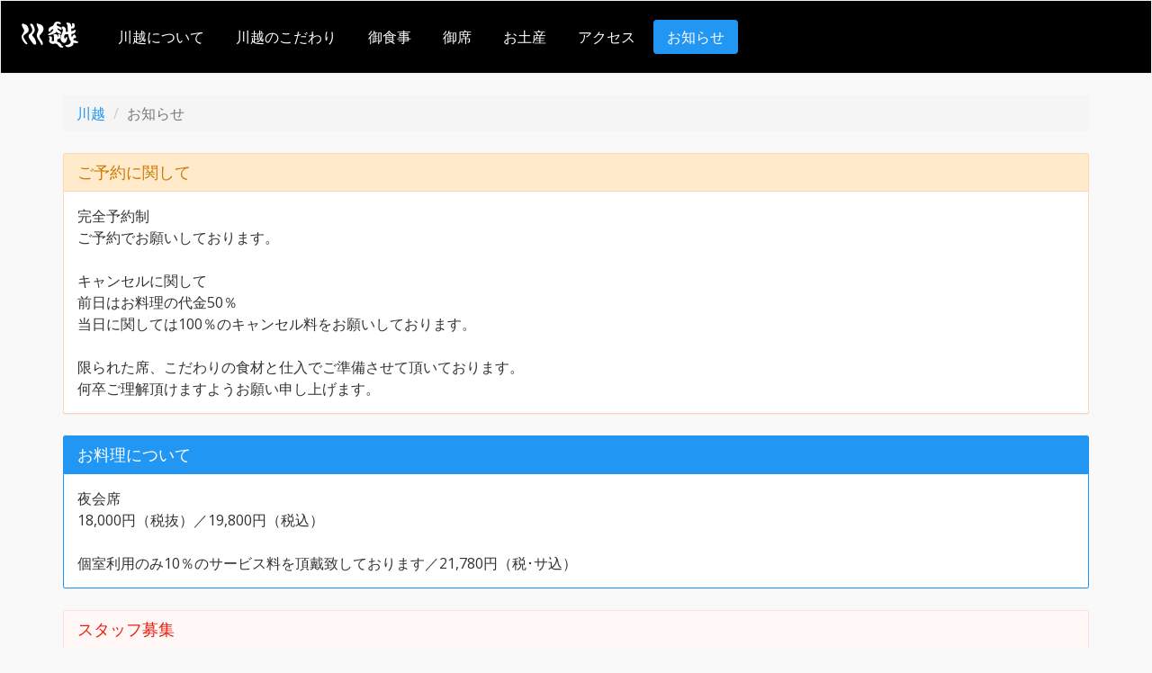

--- FILE ---
content_type: text/html
request_url: http://kawagoe-nagoya.com/oshirase.html
body_size: 6069
content:
<!DOCTYPE html>
<html lang="en">
<head>
<meta charset="utf-8">
<meta http-equiv="X-UA-Compatible" content="IE=edge">
<meta name="viewport" content="width=device-width, initial-scale=1">
<meta name="description" content="「旬」美味なるひとときを川越で。四季折々の食材を最高の状態で味わっていただきたい。そんな想いのもと「川越」は始まりました。海の幸、山の幸、酒。そして心をこめたおもてなし。信楽・雲井窯の風情を存分に味わっていただけるこだわりのお店です。ぜひ一度お立ち寄り頂きますようお待ちしております。川越店主　川越文雄　経歴　（株）なだ万取締役兼名古屋東急ホテル店料理長、愛知万博において皇族・各首脳の調理担当、平成20年“あいちの名工”受賞。">
<meta name="keywords" content="川越,KAWAGOE,懐石,会席,料理,和食,日本料理,名古屋,丸の内">
<title>名古屋市 丸の内 川越｜懐石・会席料理・和食・日本料理｜川越店主　川越文雄 - お知らせ</title>

<!-- Bootstrap -->
<link href="css/bootstrap.css" rel="stylesheet">
<link href="css/bootstrap2.css" rel="stylesheet">
<link href="css/footer.css" rel="stylesheet">
<style type="text/css">
body,td,th {
	font-family: "Open Sans", "Helvetica Neue", Helvetica, Arial, "Yu Gothic", YuGothic, "ヒラギノ角ゴ ProN W3", "Hiragino Kaku Gothic ProN", "メイリオ", Meiryo, sans-serif;
}
</style>

<!-- HTML5 shim and Respond.js for IE8 support of HTML5 elements and media queries -->
<!-- WARNING: Respond.js doesn't work if you view the page via file:// -->
<!--[if lt IE 9]>
      <script src="https://oss.maxcdn.com/html5shiv/3.7.2/html5shiv.min.js"></script>
      <script src="https://oss.maxcdn.com/respond/1.4.2/respond.min.js"></script>
    <![endif]-->

<script type="text/javascript" src="https://ajax.googleapis.com/ajax/libs/jquery/1.10.1/jquery.min.js"></script>
<script>
$(document).ready(function() {
  var pagetop = $('.pagetop');
    $(window).scroll(function () {
       if ($(this).scrollTop() > 100) {
            pagetop.fadeIn();
       } else {
            pagetop.fadeOut();
            }
       });
       pagetop.click(function () {
           $('body, html').animate({ scrollTop: 0 }, 500);
              return false;
   });
});
</script>

<!-- Global site tag (gtag.js) - Google Analytics -->
<script async src="https://www.googletagmanager.com/gtag/js?id=UA-1728621-18"></script>
<script>
  window.dataLayer = window.dataLayer || [];
  function gtag(){dataLayer.push(arguments);}
  gtag('js', new Date());

  gtag('config', 'UA-1728621-18');
</script>


</head>
<body>
<nav class="navbar navbar-default">
  <div class="container-fluid"> 
    <!-- Brand and toggle get grouped for better mobile display -->
    <div class="navbar-header">
      <button type="button" class="navbar-toggle collapsed" data-toggle="collapse" data-target="#defaultNavbar1"><span class="sr-only">Toggle navigation</span><span class="icon-bar"></span><span class="icon-bar"></span><span class="icon-bar"></span></button>
      <a class="navbar-brand" href="index.html"><img src="images/kawagoe.png" width="80" height="50" alt="" class="img-rounded"/></a></div>
    <!-- Collect the nav links, forms, and other content for toggling -->
    <div class="collapse navbar-collapse" id="defaultNavbar1">
      <ul class="nav navbar-nav">
        <li><a href="about.html">川越について</a></li>
        <li><a href="special.html">川越のこだわり</a></li>
        <li><a href="dining.html">御食事</a></li>
        <li><a href="room.html">御席</a></li>
        <li><a href="gift.html">お土産</a></li>
        <li><a href="access.html">アクセス</a></li>
        <li class="active"><a href="oshirase.html">お知らせ</a></li>
      </ul>
</div>
    <!-- /.navbar-collapse --> 
  </div>
  <!-- /.container-fluid --> 
</nav>

<div class="container">
    <div class="row">
        <div class="col-sm-12">
        	<ol class="breadcrumb">
        		<li><a href="index.html">川越</a></li>
        		<li class="active">お知らせ</li>
        	</ol>
		</div>
	</div>
</div>

<div class="container">
  <div class="row">
    <div class="col-lg-12">
<div class="panel  panel-warning">
        <div class="panel-heading">
          <h3 class="panel-title">ご予約に関して</h3>
        </div>
        <div class="panel-body">
完全予約制<br>
ご予約でお願いしております。<br>
<br>
キャンセルに関して<br>
前日はお料理の代金50％<br>
当日に関しては100％のキャンセル料をお願いしております。<br>
<br>
限られた席、こだわりの食材と仕入でご準備させて頂いております。<br>
何卒ご理解頂けますようお願い申し上げます。
        </div>
      </div>

      <div class="panel  panel-primary">
        <div class="panel-heading">
          <h3 class="panel-title">お料理について</h3>
        </div>
        <div class="panel-body">
夜会席<br>
18,000円（税抜）／19,800円（税込）<br>
<br>
個室利用のみ10％のサービス料を頂戴致しております／21,780円（税･サ込）
        </div>
      </div>


      <div class="panel panel-danger">
        <div class="panel-heading">
          <h3 class="panel-title">スタッフ募集</h3>
        </div>
        <div class="panel-body">
調理スタッフを募集しております。詳しくはお電話にてお問合せください。
        </div>
      </div>

    </div>
  </div>

</div>
<hr>
<footer class="footer2">
    <div class="container-footer">
      <p class="text-muted">Copyright&copy;Kawagoe. All Rights Reserved.</p>
    </div>
  </footer>
<!-- jQuery (necessary for Bootstrap's JavaScript plugins) --> 
<script src="js/jquery-1.11.3.min.js"></script>

<!-- Include all compiled plugins (below), or include individual files as needed --> 
<script src="js/bootstrap.js"></script>
<p class="pagetop"><a href="#wrap">▲</a></p>
</body>
</html>


--- FILE ---
content_type: text/css
request_url: http://kawagoe-nagoya.com/css/bootstrap2.css
body_size: 1690
content:
.row-10{
	margin-top: 0px;
	margin-bottom: 15px;
}
.row-20{
	margin-top: 50px;
	margin-bottom: 15px;
}
.hissu{
	color: #ff0000;
}

.pagetop {
    display: none;
    position: fixed;
    bottom: 30px;
    right: 15px;
}
.pagetop a {
    display: block;
    background-color: #ccc;
    text-align: center;
    color: #222;
    font-size: 1em;
    text-decoration: none;
    padding: 5px 10px;
	filter:alpha(opacity=50);
    -moz-opacity: 0.5;
    opacity: 0.5;
}
.pagetop a:hover {
    display: block;
    background-color: #b2d1fb;
    text-align: center;
    color: #fff;
    font-size: 1em;
    text-decoration: none;
    padding:5px 10px;
	filter:alpha(opacity=50);
    -moz-opacity: 0.5;
    opacity: 0.5;
}
.row-center{
letter-spacing:-0.4em;
}
.row-center > [class*='col-'] {
display:inline-block;
letter-spacing:0;
vertical-align:top;
float:none !important;
}
.row-center.va-middle > [class*='col-'] {
vertical-align:middle;
}
.row-center.va-bottom > [class*='col-'] {
vertical-align:bottom;
}
.row-0 {
    margin-right: -15px;
    margin-left: -15px;
}
.row-l15 {
    margin-right: -15px;
}
.padding5 {
	padding-right: 5px;
}
.top_title {
	font-size: 93%;
}
.top_title_time {
	font-size: 80%;
}

.title_b {
	color: #001cb9;
	text-align: center;
}
.title_b_left {
	color: #001cb9;
	text-align: center;
}
.koushi {
	font-size: 110%;
}
.kaisaibi {
	font-size: 90%;
}
.color-red {
 color: red;
}
.color-green {
 color: #008000;
}
.tokutei {
	font-size: 85%;
}
.tokutei_title {
	font-weight: bold;
	font-size: 120%;
}
.text-blue{
	color: #0015FF;
}
.text-red{
	color: #DC0000;
}
.text-oshirase{
	color: #663D00;
}
.img_link
{
	vertical-align: baseline;
}
.kubun
{
	letter-spacing: 0.5em
}

--- FILE ---
content_type: text/css
request_url: http://kawagoe-nagoya.com/css/footer.css
body_size: 586
content:
/* �Œ�t�b�^�X�^�C��
-------------------------------------------------- */
html {
  position: relative;
  min-height: 100%;
}
body {
  /* �t�b�^�̉����}�[�W���̍��� */
  margin-bottom: 60px;
}
.footer2 {
	position: absolute;
	bottom: 0;
	width: 100%;
	/* �����Ńt�b�^�̌Œ荂����ݒ� */
	height: 60px;
	background-color: #f5f5f5;
	text-align: center;
}


/* �y�[�W�̃J�X�^��CSS
-------------------------------------------------- */
/* �t�b�^����ʉ����ɌŒ�̐ݒ�Ƃ͖��֌W */

.container-footer {
  width: auto;
  padding: 0 15px;
}
.container-footer .text-muted {
	margin: 20px 0;
}
